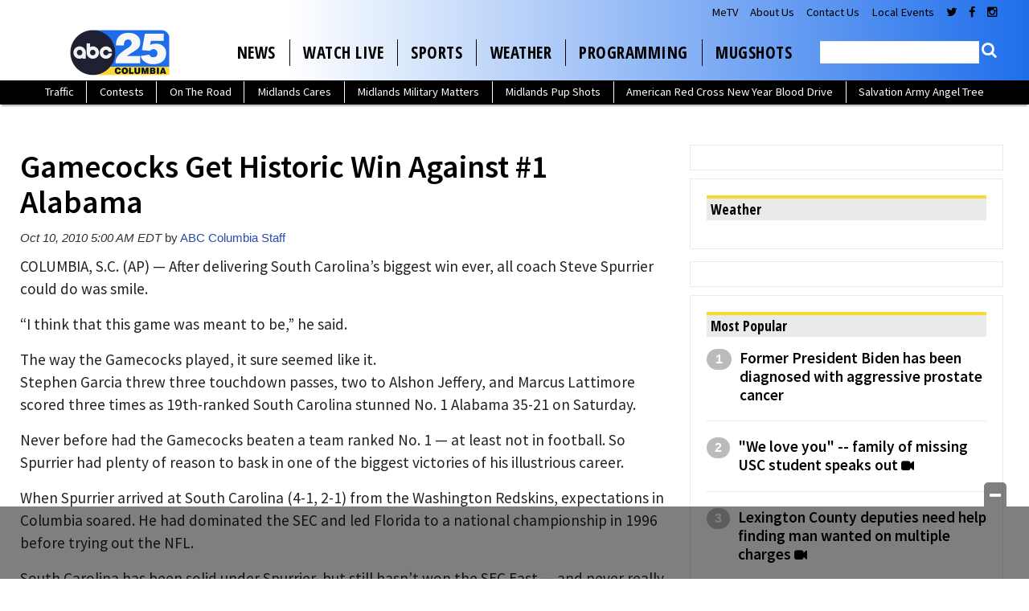

--- FILE ---
content_type: text/html; charset=utf-8
request_url: https://www.google.com/recaptcha/api2/aframe
body_size: -89
content:
<!DOCTYPE HTML><html><head><meta http-equiv="content-type" content="text/html; charset=UTF-8"></head><body><script nonce="dpbnBUHhhBcGucr70q_vgg">/** Anti-fraud and anti-abuse applications only. See google.com/recaptcha */ try{var clients={'sodar':'https://pagead2.googlesyndication.com/pagead/sodar?'};window.addEventListener("message",function(a){try{if(a.source===window.parent){var b=JSON.parse(a.data);var c=clients[b['id']];if(c){var d=document.createElement('img');d.src=c+b['params']+'&rc='+(localStorage.getItem("rc::a")?sessionStorage.getItem("rc::b"):"");window.document.body.appendChild(d);sessionStorage.setItem("rc::e",parseInt(sessionStorage.getItem("rc::e")||0)+1);localStorage.setItem("rc::h",'1769025129163');}}}catch(b){}});window.parent.postMessage("_grecaptcha_ready", "*");}catch(b){}</script></body></html>

--- FILE ---
content_type: application/javascript; charset=utf-8
request_url: https://fundingchoicesmessages.google.com/f/AGSKWxXEH5vP51bPsanYYAc_PZ8C9FX1blkN2fNPG_vfRi7SUSGvz5q4a-jutksXnOfh8QONEuOyk7B27mhfr-u1Z16zKOvnw1m8pb1bZ19Xr58b0yjAU9sWMZL11ho39YJwNswk_CnYl5NqiWTGWCN2fC09kLTTc4dFcwxq6w_TkPtg7P_aQ9qPqgqtpoCS/_/ads300./ad_spot./banner/adv_/ad_wrapper._ad01_
body_size: -1291
content:
window['0a4c0b82-a301-4756-b845-0fcefc88bf22'] = true;